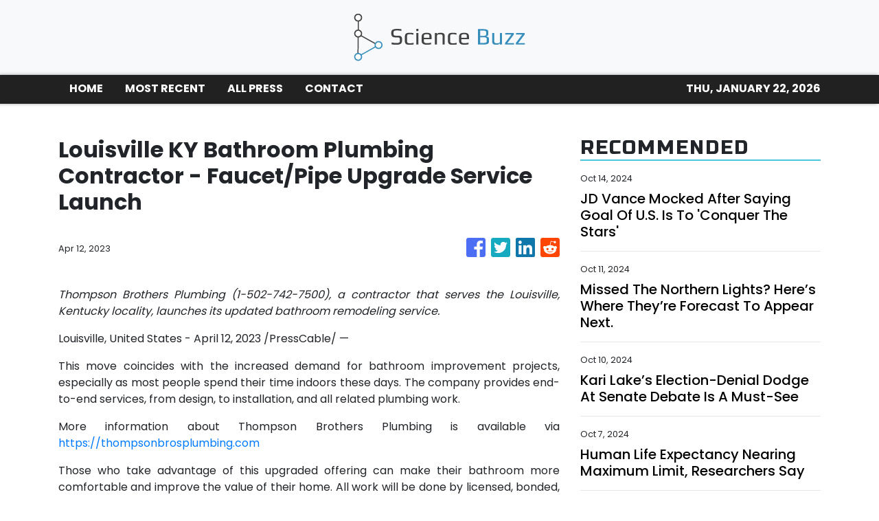

--- FILE ---
content_type: text/html
request_url: https://thesciencebuzz.com/news/louisville-ky-bathroom-plumbing-contractor-faucetpipe-upgrade-service-launch/431930
body_size: 855
content:
<!DOCTYPE html>
<html lang="en">
  <head>
    <meta charset="utf-8" />
    <title>The Science Buzz - Science News and Information</title>
    <base href="/" />
    <meta name="title" content="The Science Buzz - Science News and Information" />
    <meta
      name="description"
      content="Discover the many marvels of Science in this world ranging from cell biology to nuclear physics, we enveloped you from the smallest to the largest."
    />
    <meta name="viewport" content="width=device-width, initial-scale=1" />
    <link rel="icon" type="image/x-icon" href="favicon.ico" />

    
    <meta property="og:title" content="The Science Buzz - Science News and Information" />
    <meta
      property="og:description"
      content="Discover the many marvels of Science in this world ranging from cell biology to nuclear physics, we enveloped you from the smallest to the largest."
    />
    <meta property="og:image" content="assets/img/logo.png" />
    <meta property="article:publisher" content="The Science Buzz" />
    <meta property="article:author" content="The Science Buzz" />
    <meta property="twitter:card" content="summary" />
    <meta property="twitter:title" content="The Science Buzz - Science News and Information" />
    <meta
      property="twitter:description"
      content="Discover the many marvels of Science in this world ranging from cell biology to nuclear physics, we enveloped you from the smallest to the largest."
    />
    <meta property="twitter:image" content="assets/img/logo.png" />

    <!-- Google Analytics -->
    <script>
      (function (i, s, o, g, r, a, m) {
        i['GoogleAnalyticsObject'] = r;
        (i[r] =
          i[r] ||
          function () {
            (i[r].q = i[r].q || []).push(arguments);
          }),
          (i[r].l = 1 * new Date());
        (a = s.createElement(o)), (m = s.getElementsByTagName(o)[0]);
        a.async = 1;
        a.src = g;
        m.parentNode.insertBefore(a, m);
      })(window, document, 'script', 'https://www.google-analytics.com/analytics.js', 'ga');

      ga('create', 'UA-97456795-34', 'auto');
      ga('send', 'pageview');
    </script>
  <link rel="stylesheet" href="styles.5eba66adc89245969166.css"></head>
  <body>
    <app-root></app-root>
  <script src="runtime-es2015.703d21ef39cb7a5591a0.js" type="module"></script><script src="runtime-es5.703d21ef39cb7a5591a0.js" nomodule defer></script><script src="polyfills-es5.341d48ffc88eaeae911d.js" nomodule defer></script><script src="polyfills-es2015.95bb65e853d2781ac3bd.js" type="module"></script><script src="scripts.42798d122d276276a555.js" defer></script><script src="main-es2015.50a637f335b5c06fa47e.js" type="module"></script><script src="main-es5.50a637f335b5c06fa47e.js" nomodule defer></script></body>
</html>
